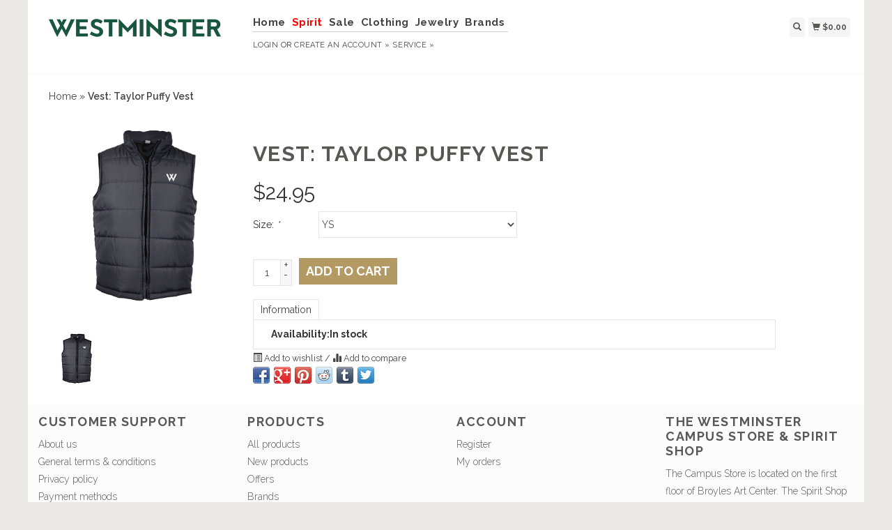

--- FILE ---
content_type: text/html;charset=utf-8
request_url: https://store.westminster.net/vest-taylor-puffy-vest.html
body_size: 5565
content:
<!DOCTYPE html>
<html lang="us">
  <head>
    <title>Vest: Taylor Puffy Vest - The Westminster Schools</title>
    <meta charset="utf-8"/>
<!-- [START] 'blocks/head.rain' -->
<!--

  (c) 2008-2026 Lightspeed Netherlands B.V.
  http://www.lightspeedhq.com
  Generated: 26-01-2026 @ 14:20:15

-->
<link rel="canonical" href="https://store.westminster.net/vest-taylor-puffy-vest.html"/>
<link rel="alternate" href="https://store.westminster.net/index.rss" type="application/rss+xml" title="New products"/>
<meta name="robots" content="noodp,noydir"/>
<meta property="og:url" content="https://store.westminster.net/vest-taylor-puffy-vest.html?source=facebook"/>
<meta property="og:site_name" content="The Westminster Schools"/>
<meta property="og:title" content="Vest: Taylor Puffy Vest"/>
<meta property="og:image" content="https://cdn.shoplightspeed.com/shops/626883/files/36391104/garb-vest-taylor-puffy-vest.jpg"/>
<!--[if lt IE 9]>
<script src="https://cdn.shoplightspeed.com/assets/html5shiv.js?2025-02-20"></script>
<![endif]-->
<!-- [END] 'blocks/head.rain' -->
    <meta name="viewport" content="width=device-width, initial-scale=1.0" />
    <meta name="apple-mobile-web-app-capable" content="yes" />
    <meta name="apple-mobile-web-app-status-bar-style" content="black" />

    <meta content="Garb, Vest:, Taylor, Puffy, Vest" name="keywords" />
    <meta content="" name="description" />
    <meta charset="UTF-8" />
    <link href="https://cdn.shoplightspeed.com/shops/626883/themes/139/assets/favicon.ico?20251007143447" rel="shortcut icon" type="image/x-icon" />
    <link
      href="//fonts.googleapis.com/css?family=Raleway:400,300,500,600,700"
      rel="stylesheet"
      type="text/css"
    />
    <link href="https://cdn.shoplightspeed.com/shops/626883/themes/139/assets/bootstrap.css?2025120318510320200921104914" rel="Stylesheet" type="text/css" />
    <link href="https://cdn.shoplightspeed.com/shops/626883/themes/139/assets/responsive.css?2025120318510320200921104914" rel="Stylesheet" type="text/css" />

    <link href="https://cdn.shoplightspeed.com/shops/626883/themes/139/assets/jquery-sidr-dark.css?2025120318510320200921104914" rel="Stylesheet" type="text/css" />
    <link href="https://cdn.shoplightspeed.com/shops/626883/themes/139/assets/framework.css?2025120318510320200921104914" rel="Stylesheet" type="text/css" />
    <link href="https://cdn.shoplightspeed.com/assets/gui-2-0.css?2025-02-20" rel="Stylesheet" type="text/css" />
    <link href="https://cdn.shoplightspeed.com/shops/626883/themes/139/assets/custom.css?2025120318510320200921104914" rel="Stylesheet" type="text/css" />
    <script src="https://cdn.shoplightspeed.com/assets/jquery-1-9-1.js?2025-02-20" type="text/javascript"></script>
    <script src="https://cdn.shoplightspeed.com/assets/jquery-ui-1-10-1.js?2025-02-20" type="text/javascript"></script>
    <script src="https://cdn.shoplightspeed.com/assets/jquery-migrate-1-1-1.js?2025-02-20" type="text/javascript"></script>
    <script src="https://cdn.shoplightspeed.com/shops/626883/themes/139/assets/jquery-sticky-kit.js?2025120318510320200921104914" type="text/javascript"></script>
    <script src="https://cdn.shoplightspeed.com/assets/gui.js?2025-02-20" type="text/javascript"></script>
    <script src="https://cdn.shoplightspeed.com/shops/626883/themes/139/assets/jcarousel.js?2025120318510320200921104914" type="text/javascript"></script>
    <script src="https://cdn.shoplightspeed.com/shops/626883/themes/139/assets/main.js?2025120318510320200921104914" type="text/javascript"></script>
    <script src="https://cdn.shoplightspeed.com/shops/626883/themes/139/assets/jquery-zoom-min.js?2025120318510320200921104914" type="text/javascript"></script>
    <script src="https://cdn.shoplightspeed.com/shops/626883/themes/139/assets/jquery-lazyload.js?2025120318510320200921104914" type="text/javascript"></script>
    <script src="https://cdn.shoplightspeed.com/shops/626883/themes/139/assets/jquery-sidr-min.js?2025120318510320200921104914" type="text/javascript"></script>
    <script src="https://cdn.shoplightspeed.com/shops/626883/themes/139/assets/uspticker.js?2025120318510320200921104914" type="text/javascript"></script>
    <script type="text/javascript" src="https://cdn.shoplightspeed.com/shops/626883/themes/139/assets/share42.js?2025120318510320200921104914"></script>
  </head>
  <body>
          <div class="fixed">
    
    <div id="headercontainer">
  <header class="container labels">
    <div class="col-md-3 logocontainer col-xs-6">
      <a class="logo" href="https://store.westminster.net/" title="The Westminster Schools">
        <img alt="The Westminster Schools" src="https://cdn.shoplightspeed.com/shops/626883/themes/139/assets/logo.png?20251007143447" class="img-responsive" />

              </a>
    </div>

    <div class="no-underline hidden-md hidden-lg headerlinks">
      <div class="login right">
        <a href="https://store.westminster.net/account/"> <span class="glyphicon glyphicon-user"></span></a>
      </div>
    </div>

    <nav>
      <div class="col-md-6 hidden-xs hidden-sm">
        <ul class="navbar top-buffer">
          <li class="item home ">
            <a class="itemLink" href="https://store.westminster.net/">Home</a>
          </li>

                      <li class="item sub">
              <a class="itemLink" href="https://store.westminster.net/spirit/" title="Spirit">Spirit</a>

                              <ul class="subnav">
                                      <li class="subitem">
                      <a class="subitemLink" href="https://store.westminster.net/spirit/cups-mugs-tumblers/" title="Cups, Mugs &amp; Tumblers">Cups, Mugs &amp; Tumblers</a>

                                          </li>
                                      <li class="subitem">
                      <a class="subitemLink" href="https://store.westminster.net/spirit/holiday/" title="Holiday">Holiday</a>

                                          </li>
                                      <li class="subitem">
                      <a class="subitemLink" href="https://store.westminster.net/spirit/party-supplies/" title="Party Supplies">Party Supplies</a>

                                          </li>
                                  </ul>
                          </li>
                      <li class="item">
              <a class="itemLink" href="https://store.westminster.net/sale/" title="Sale ">Sale </a>

                          </li>
                      <li class="item sub">
              <a class="itemLink" href="https://store.westminster.net/clothing/" title="Clothing">Clothing</a>

                              <ul class="subnav">
                                      <li class="subitem">
                      <a class="subitemLink" href="https://store.westminster.net/clothing/adult-ball-caps-winter-hats-visors/" title="Adult Ball Caps/Winter Hats/Visors">Adult Ball Caps/Winter Hats/Visors</a>

                                          </li>
                                      <li class="subitem">
                      <a class="subitemLink" href="https://store.westminster.net/clothing/accessories-adult-youth/" title="Accessories - Adult &amp; Youth">Accessories - Adult &amp; Youth</a>

                                          </li>
                                      <li class="subitem">
                      <a class="subitemLink" href="https://store.westminster.net/clothing/infant-toddler/" title="Infant &amp; Toddler">Infant &amp; Toddler</a>

                                          </li>
                                      <li class="subitem">
                      <a class="subitemLink" href="https://store.westminster.net/clothing/mens/" title="Mens">Mens</a>

                                          </li>
                                      <li class="subitem">
                      <a class="subitemLink" href="https://store.westminster.net/clothing/pe-lower-school/" title="PE-Lower School">PE-Lower School</a>

                                          </li>
                                      <li class="subitem">
                      <a class="subitemLink" href="https://store.westminster.net/clothing/pe-middle-school/" title="PE-Middle School">PE-Middle School</a>

                                          </li>
                                      <li class="subitem">
                      <a class="subitemLink" href="https://store.westminster.net/clothing/unisex/" title="Unisex">Unisex</a>

                                          </li>
                                      <li class="subitem">
                      <a class="subitemLink" href="https://store.westminster.net/clothing/womens/" title="Womens">Womens</a>

                                          </li>
                                      <li class="subitem">
                      <a class="subitemLink" href="https://store.westminster.net/clothing/youth/" title="Youth">Youth</a>

                                          </li>
                                  </ul>
                          </li>
                      <li class="item">
              <a class="itemLink" href="https://store.westminster.net/jewelry/" title="Jewelry">Jewelry</a>

                          </li>
          
          
          
                      <li class="item">
              <a class="itemLink" href="https://store.westminster.net/brands/" title="Brands">Brands</a>
            </li>
          
                  </ul>

        <div class="no-underline headerlinks">
          <ul class="login">
                          <li>
                <a href="https://store.westminster.net/account/">Login</a> or
                <a href="https://store.westminster.net/account/register/"> Create an account »</a>
              </li>
            
            <li>
              <a href="https://store.westminster.net/service/" title="service">service »</a>
            </li>
          </ul>
        </div>
      </div>
    </nav>

    <div class="col-md-3 left col-sm-12 col-xs-12">
      <div class="detailcontainer right">
        <a class="burger left hidden-md hidden-lg">
          <div class="tui-dropdown-search">
            <span class="glyphicon glyphicon-menu-hamburger" aria-hidden="true"></span>
          </div>
        </a>
        <a class="searchview" href="#">
          <div class="tui-dropdown-search">
            <span class="glyphicon glyphicon-search"></span>
          </div>
        </a>
        <a class="cartview" href="https://store.westminster.net/cart/">
          <div class="tui-dropdown-search">
            <span class="glyphicon glyphicon-shopping-cart"></span> $0.00
          </div>
        </a>

        
              </div>
    </div>
  </header>
</div>

    
    <div class="clearfix"></div>

    <div id="searchcontainer">
      <div class="container search center top-padding">
        <h2>What are you looking for</h2>
        <form action="https://store.westminster.net/search/" id="formSearch" method="get" name="formSearch">
          <input
            name="q"
            placeholder="Search"
            style="margin-right: 10px;"
            type="text"
            value=""
            autofocus
          />
          <a class="btn" href="#" onclick="$('#formSearch').submit();" title="Search"
            ><span>Search</span></a
          >
        </form>
        <a class="closesearch" href="#"><span class="glyphicon glyphicon-remove"></span></a>
      </div>
    </div>

    <div class="clearfix"></div>

    <div id="contentcontainer">
      <div class="container">
</div>

      <div class="container relative white">
<div class="row">
  <span>    <span>  </span> </span>

<!-- BEGIN PRODUCT -->
<div>

  <div class="col-md-12">
  <div class="col-md-12"><div class="no-underline top-padding">
            <a href="https://store.westminster.net/" title="Home">Home</a>  » <a href=
            "https://store.westminster.net/vest-taylor-puffy-vest.html" title=
            "Vest: Taylor Puffy Vest"><strong>Vest: Taylor Puffy Vest</strong></a>     </div></div>
    <div class="col-md-4">

        <div class="zoombox">
            <div class="images">
                                 <a class="zoom first"
                data-image-id="36391104"><img alt="Garb Vest: Taylor Puffy Vest"
                data-original-url=
                "https://cdn.shoplightspeed.com/shops/626883/files/36391104/garb-vest-taylor-puffy-vest.jpg" src=
                "https://cdn.shoplightspeed.com/shops/626883/files/36391104/garb-vest-taylor-puffy-vest.jpg"></a>
                             </div>

            <div class="thumbs clearfix top-padding">
                                 <a data-image-id="36391104"><img alt=
                "Garb Vest: Taylor Puffy Vest" src=
                "https://cdn.shoplightspeed.com/shops/626883/files/36391104/80x80x1/garb-vest-taylor-puffy-vest.jpg"
                title="Garb Vest: Taylor Puffy Vest"></a>              </div>
        </div>
    </div>

    <div class="col-md-8 top-padding">
      <div class="product-titel">
        <h1><span>Vest: Taylor Puffy Vest</span></h1>
      </div>
<!-- BEGIN OFFER -->
<div>
	      <span class="price top-padding">$<span>24.95</span></span>
      
      
       <span>  </span> 
        <form action="https://store.westminster.net/cart/add/69141021/" id=
        "product_configure_form" method="post">
            <input type="hidden" name="bundle_id" id="product_configure_bundle_id" value="">
<div class="product-configure">
  <div class="product-configure-options" aria-label="Select an option of the product. This will reload the page to show the new option." role="region">
    <div class="product-configure-options-option">
      <label for="product_configure_option_size">Size: <em aria-hidden="true">*</em></label>
      <select name="matrix[size]" id="product_configure_option_size" onchange="document.getElementById('product_configure_form').action = 'https://store.westminster.net/product/matrix/42132234/'; document.getElementById('product_configure_form').submit();" aria-required="true">
        <option value="YS" selected="selected">YS</option>
        <option value="YM">YM</option>
        <option value="YL">YL</option>
        <option value="YXL">YXL</option>
      </select>
      <div class="product-configure-clear"></div>
    </div>
  </div>
<input type="hidden" name="matrix_non_exists" value="">
</div>


            <div class="quantity">
                <input name="quantity" type="text" value=
                "1">

                <div class="change">
                    <a class="up" href="javascript:;" onclick=
                    "updateQuantity('up');">+</a> <a class="down" href=
                    "javascript:;" onclick="updateQuantity('down');">-</a>
                </div>
            </div><a class="btn" href="javascript:;" onclick=
            "$('#product_configure_form').submit();" title=
            "Add to cart"><span>Add to cart</span></a>
        </form>

        <div class="tabs top-buffer">
        <ul>
          <li class="active col-2 information"><a rel="info" href="#">Information</a></li>
                              
        </ul>
      </div>
      <div class="tabsPages col-md-6">
        <div class="page info active">

          <table class="details">
                                                <tr class="availability">
              <td>Availability:</td>
              <td>In stock
                              </td>
            </tr>
                                                          </table>


          
          <p>    </p>

                  </div>
        
        
        <div class="page reviews">
          
          <div class="bottom">
            <div class="right">
              <a href="https://store.westminster.net/account/review/42132234/">Add your review</a>
            </div>
            <span>0</span> stars based on <span>0</span> reviews
          </div>


        </div>



      </div>
      <small>
     <a class="no-underline top-padding" href="https://store.westminster.net/account/wishlistAdd/42132234/?variant_id=69141021" title="Add to wishlist">
  <span class="glyphicon glyphicon-list-alt no-underline"></span>
  Add to wishlist
</a> /
<a class="no-underline top-padding" href="https://store.westminster.net/compare/add/69141021/" title="Add to compare">
<span class="glyphicon glyphicon-stats no-underline"></span>
 Add to compare
</a>
         </small>

<div class="share42init"></div>

<!-- END OFFER -->
    </div>

<!-- END PRODUCT -->
    </div>


  </div>
</div>
  <div class="bundlez">
        </div>

</div>

 <!-- [START] PRODUCT -->
<div itemscope itemtype="https://schema.org/Product">
  <meta itemprop="name" content="Garb Vest: Taylor Puffy Vest">
  <meta itemprop="image" content="https://cdn.shoplightspeed.com/shops/626883/files/36391104/300x250x2/garb-vest-taylor-puffy-vest.jpg" />  <meta itemprop="brand" content="Garb" />    <meta itemprop="itemCondition" itemtype="https://schema.org/OfferItemCondition" content="https://schema.org/NewCondition"/>
  <meta itemprop="gtin13" content="192870111648" />    

<div itemprop="offers" itemscope itemtype="https://schema.org/Offer">
      <meta itemprop="price" content="24.95" />
    <meta itemprop="priceCurrency" content="USD" />
    <meta itemprop="validFrom" content="2026-01-26" />
  <meta itemprop="priceValidUntil" content="2026-04-26" />
  <meta itemprop="url" content="https://store.westminster.net/vest-taylor-puffy-vest.html" />
   <meta itemprop="availability" content="https://schema.org/InStock"/>
  <meta itemprop="inventoryLevel" content="2" />
 </div>
<!-- [START] REVIEWS -->
<!-- [END] REVIEWS -->
</div>
<!-- [END] PRODUCT -->

  <script>
$(document).ready(function(){
    $('.zoombox .thumbs a').mousedown(function(){
     $('.zoombox .images a').hide();
     $('.zoombox .images a[data-image-id="' + $(this).attr('data-image-id') + '"]').css('display','block');
     $('.zoombox .thumbs a').removeClass('active');
     $('.zoombox .thumbs a[data-image-id="' + $(this).attr('data-image-id') + '"]').addClass('active');
    });

    $('.zoombox .zoom').zoom();
    });
    </script> <script>
function updateQuantity(way){
    var quantity = parseInt($('.quantity input').val());
    if (way == 'up'){
        if (quantity < 10000){
            quantity++;
        } else {
            quantity = 10000;
        }
    } else {
        if (quantity > 1){
            quantity--;
        } else {
            quantity = 1;
        }
    }
    $('.quantity input').val(quantity);
    }

    </script> <script>
$('.tabs a').click(function(){
    var tabs = $(this).closest('.tabs');
    var pages = $('.tabsPages');
    tabs.find('a').closest('li').removeClass('active');
    pages.find('.page').removeClass('active');
    $(this).closest('li').addClass('active');
    pages.find('.page.'+$(this).attr('rel')).addClass('active');
    return false;
    });
    </script>
    </div>

    
<div id="footercontainer">
  <div class="container">
    <div class="row top-padding">
      <div class="col-md-3 col-xs-6 col-sm-6">
        <h2>Customer support</h2>
        <ul class="footerlist no-underline no-list-style">
          <li style="list-style: none;"></li>
          <li>
            <a href="https://store.westminster.net/service/about/" title="About us">About us</a>
          </li>
          <li style="list-style: none;"></li>
          <li>
            <a href="https://store.westminster.net/service/general-terms-conditions/" title="General terms &amp; conditions">General terms &amp; conditions</a>
          </li>
          <li style="list-style: none;"></li>
          <li>
            <a href="https://store.westminster.net/service/privacy-policy/" title="Privacy policy">Privacy policy</a>
          </li>
          <li style="list-style: none;"></li>
          <li>
            <a href="https://store.westminster.net/service/payment-methods/" title="Payment methods">Payment methods</a>
          </li>
          <li style="list-style: none;"></li>
          <li>
            <a href="https://store.westminster.net/service/shipping-returns/" title="Shipping &amp; returns">Shipping &amp; returns</a>
          </li>
          <li style="list-style: none;"></li>
          <li>
            <a href="https://store.westminster.net/service/" title="Customer support">Customer support</a>
          </li>
          <li style="list-style: none;"></li>
        </ul>
      </div>
      <div class="col-md-3 col-xs-6 col-sm-6">
        <h2>Products</h2>
        <ul class="footerlist no-underline no-list-style">
          <li>
            <a href="https://store.westminster.net/collection/" title="All products">All products</a>
          </li>
          <li>
            <a href="https://store.westminster.net/collection/?sort=newest" title="New products">New products</a>
          </li>
                    <li>
            <a href="https://store.westminster.net/collection/offers/" title="Offers">Offers</a>
          </li>
                      <li>
              <a href="https://store.westminster.net/brands/" title="Brands">Brands</a>
            </li>
                              <li>
            <a href="https://store.westminster.net/index.rss" title="RSS feed">RSS feed</a>
          </li>
        </ul>
      </div>
      <div class="col-md-3 col-xs-6 col-sm-6">
        <h2>Account</h2>
        <ul class="footerlist no-underline no-list-style">
                      <li>
              <a href="https://store.westminster.net/account/" title="Register">Register</a>
            </li>
                    <li>
            <a href="https://store.westminster.net/account/orders/" title="My orders">My orders</a>
          </li>
                                      </ul>
      </div>
      <div class="col-md-3 col-xs-6 col-sm-6">
        <h2>The Westminster Campus Store &amp; Spirit Shop</h2>
        <ul class="footerlist">
          <li>The Campus Store is located on the first floor of Broyles Art Center. The Spirit Shop is located on the first floor of Barge Commons.</li>
          <li>404-609-6295 or 404-609-6246.</li>
          <li><a href="/cdn-cgi/l/email-protection" class="__cf_email__" data-cfemail="36525744554f42574f5a594476415345425b5f584542534418585342">[email&#160;protected]</a></li>
        </ul>
        <div class="social-media top-padding">
                      <a class="social-icon facebook" href="https://www.facebook.com/SEOshop" target="_blank" title="Facebook The Westminster Schools"></a>
                                <a class="social-icon twitter" href="https://www.twitter.com/SEOshop" target="_blank" title="Twitter The Westminster Schools"></a>
                                <a class="social-icon google" href="https://plus.google.com/+SEOshopNL" target="_blank" title="Google+ The Westminster Schools"></a>
                                <a class="social-icon pinterest" href="https://www.pinterest.com/SEOshop" target="_blank" title="Pinterest The Westminster Schools"></a>
                                <a class="social-icon youtube" href="https://www.youtube.com/user/getSEOshop" target="_blank" title="Youtube The Westminster Schools"></a>
                                <a class="social-icon tumblr" href="https://www.tumblr.com" target="_blank" title="Tumblr The Westminster Schools"></a>
                                <a class="social-icon instagram" href="https://www.instagram.com" target="_blank" title="Instagram The Westminster Schools"></a>
                  </div>

              </div>
    </div>
  </div>

  <div class="bottomfooter">
    <div class="top-padding container">
      <div class="left">
        <span>
          Copyright
          2026
          The Westminster Schools
                      - Powered by
                          <a href="http://www.lightspeedhq.com" target="_blank" title="Lightspeed">Lightspeed</a>
                                            </span>
      </div>
      <div class="right">
                  <a href="https://store.westminster.net/service/payment-methods/" title="Payment methods">
            <img alt="Credit Card"src="https://cdn.shoplightspeed.com/assets/icon-payment-creditcard.png?2025-02-20"title="Credit Card" />
          </a>
              </div>
    </div>
  </div>
</div>

    <!-- [START] 'blocks/body.rain' -->
<script data-cfasync="false" src="/cdn-cgi/scripts/5c5dd728/cloudflare-static/email-decode.min.js"></script><script>
(function () {
  var s = document.createElement('script');
  s.type = 'text/javascript';
  s.async = true;
  s.src = 'https://store.westminster.net/services/stats/pageview.js?product=42132234&hash=f925';
  ( document.getElementsByTagName('head')[0] || document.getElementsByTagName('body')[0] ).appendChild(s);
})();
</script>
<!-- [END] 'blocks/body.rain' -->

          </div>
    
    
    <script type="text/javascript">
      $('img.lazy').lazyload({
        effect: 'fadeIn',
      });
      $('.selectors').stick_in_parent();
    </script>

    <script type="text/javascript">
      $('.burger').sidr({
        name: 'nav',
        source: '.navbar',
        side: 'left',
      });
    </script>
  <script>(function(){function c(){var b=a.contentDocument||a.contentWindow.document;if(b){var d=b.createElement('script');d.innerHTML="window.__CF$cv$params={r:'9c40a6644a434e12',t:'MTc2OTQzNzIxNS4wMDAwMDA='};var a=document.createElement('script');a.nonce='';a.src='/cdn-cgi/challenge-platform/scripts/jsd/main.js';document.getElementsByTagName('head')[0].appendChild(a);";b.getElementsByTagName('head')[0].appendChild(d)}}if(document.body){var a=document.createElement('iframe');a.height=1;a.width=1;a.style.position='absolute';a.style.top=0;a.style.left=0;a.style.border='none';a.style.visibility='hidden';document.body.appendChild(a);if('loading'!==document.readyState)c();else if(window.addEventListener)document.addEventListener('DOMContentLoaded',c);else{var e=document.onreadystatechange||function(){};document.onreadystatechange=function(b){e(b);'loading'!==document.readyState&&(document.onreadystatechange=e,c())}}}})();</script><script defer src="https://static.cloudflareinsights.com/beacon.min.js/vcd15cbe7772f49c399c6a5babf22c1241717689176015" integrity="sha512-ZpsOmlRQV6y907TI0dKBHq9Md29nnaEIPlkf84rnaERnq6zvWvPUqr2ft8M1aS28oN72PdrCzSjY4U6VaAw1EQ==" data-cf-beacon='{"rayId":"9c40a6644a434e12","version":"2025.9.1","serverTiming":{"name":{"cfExtPri":true,"cfEdge":true,"cfOrigin":true,"cfL4":true,"cfSpeedBrain":true,"cfCacheStatus":true}},"token":"8247b6569c994ee1a1084456a4403cc9","b":1}' crossorigin="anonymous"></script>
</body>
</html>


--- FILE ---
content_type: text/javascript;charset=utf-8
request_url: https://store.westminster.net/services/stats/pageview.js?product=42132234&hash=f925
body_size: -435
content:
// SEOshop 26-01-2026 14:20:16